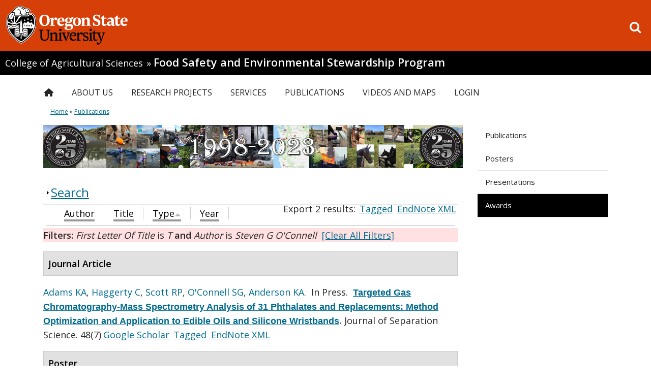

--- FILE ---
content_type: text/css
request_url: https://fses.oregonstate.edu/sites/all/modules/live_feeds/live_feeds.css?t6kv7y
body_size: 2202
content:
.live-feeds-block {
  clear: both;
}

.live-feeds-block.live-feeds-view {
  position: relative;
}

.block.block-live-feeds > h2 {
  padding-right: 25px; /* space for rss icon link on right */
}

.live-feeds-block > div:last-child,
.live-feeds-block > div.calendar-item:last-child {
  border-bottom: none;
}

.block-live-feeds {
  position: relative;
}

.live-feeds-block.live-feeds-view .rss-icon {
  position: absolute;
  right: 0;
  height: 30px;
  width: 30px;
  border-radius: 0 3px 0 0;
  border-left: 1px solid #fff;
  background: #c34500;
  text-decoration: none;
}

.live-feeds-block.live-feeds-view .block-title {
  background: none repeat scroll 0 0 #373737;
  border-radius: 3px 3px 0 0;
  color: #ffffff;
  font-family: 'Gudea', Arial, Helvetica, Verdana, sans-serif;
  font-size: 16px !important;
  font-weight: normal !important;
  line-height: 30px;
  margin-bottom: 18px;
  padding: 0 10px;
}

.live-feeds-block .rss-icon {
  position: absolute;
  right: 0;
  top: 0;
  height: 30px;
  width: 30px;
  border-radius: 0 3px 0 0;
  border-left: 1px solid #fff;
  background: #c34500;
  text-decoration: none;
}

.live-feeds-block .icon-rss {
  color: #fff;
  padding: 5px 0 0 7px;
  font-size: 20px;
}

.live-feeds-block .news-item,
.live-feeds-block .calendar-item {
  border-bottom: 1px dotted #ccc;
  clear: both;
  margin-bottom: 1.5em;
  overflow: auto;
  padding-bottom: 1.5em;
}

.live-feeds-block .news-item  h3.title,
.live-feeds-block .calendar-item p.title {
  color: #000000;
  display: inline;
  margin: 0;
  padding: 0;
  text-transform: none;
  background-color: transparent;
}

.live-feeds-block .calendar-item p.title {
  display: block;
}

.live-feeds-block .news-item  h3.title,
.live-feeds-block .calendar-item .description,
.live-feeds-block .calendar-item .description p.title,
.live-feeds-block .news-item .news-body {
  line-height: 18px;
  font-size: 14px;
}

/* Move the contextual links gear menu over
 * so that it is not under the rss icon
 */
.block-live-feeds .contextual-links-wrapper {
  right: 25px;
}

/* Move the contextual links gear menu over
 * so that it is not under the rss icon
 */
.view-osu-live-feeds .contextual-links-wrapper {
  top: 50px;
}


--- FILE ---
content_type: text/css
request_url: https://cdn.icomoon.io/155267/OregonStateBrandIcons/style-cf.css
body_size: 3062
content:
@font-face {
  font-family: 'osu-icon-webfont';
  src:  url('https://cdn.icomoon.io/155267/OregonStateBrandIcons/osu-icon-webfont.eot?8rsof6');
  src:  url('https://cdn.icomoon.io/155267/OregonStateBrandIcons/osu-icon-webfont.eot?8rsof6#iefix') format('embedded-opentype'),
    url('https://cdn.icomoon.io/155267/OregonStateBrandIcons/osu-icon-webfont.woff2?8rsof6') format('woff2'),
    url('https://cdn.icomoon.io/155267/OregonStateBrandIcons/osu-icon-webfont.ttf?8rsof6') format('truetype'),
    url('https://cdn.icomoon.io/155267/OregonStateBrandIcons/osu-icon-webfont.woff?8rsof6') format('woff'),
    url('https://cdn.icomoon.io/155267/OregonStateBrandIcons/osu-icon-webfont.svg?8rsof6#osu-icon-webfont') format('svg');
  font-weight: normal;
  font-style: normal;
  font-display: block;
}

[class^="icon-osu-"], [class*=" icon-osu-"] {
  /* use !important to prevent issues with browser extensions that change fonts */
  font-family: 'osu-icon-webfont' !important;
  speak: never;
  font-style: normal;
  font-weight: normal;
  font-variant: normal;
  text-transform: none;
  line-height: 1;

  /* Better Font Rendering =========== */
  -webkit-font-smoothing: antialiased;
  -moz-osx-font-smoothing: grayscale;
}

.icon-osu-alpaca-print:before {
  content: "\ea14";
}
.icon-osu-beachchairs-umbrella:before {
  content: "\ea40";
}
.icon-osu-beaver-tail:before {
  content: "\ea41";
}
.icon-osu-camel-print:before {
  content: "\ea42";
}
.icon-osu-cat-print:before {
  content: "\ea43";
}
.icon-osu-chicken-print:before {
  content: "\ea44";
}
.icon-osu-compass:before {
  content: "\ea45";
}
.icon-osu-document-alt:before {
  content: "\ea46";
}
.icon-osu-dog-print:before {
  content: "\ea47";
}
.icon-osu-flexing-arm:before {
  content: "\ea48";
}
.icon-osu-fly:before {
  content: "\ea49";
}
.icon-osu-gnawed-log:before {
  content: "\ea4a";
}
.icon-osu-goat-print:before {
  content: "\ea4b";
}
.icon-osu-grand-piano:before {
  content: "\ea4c";
}
.icon-osu-horse-print:before {
  content: "\ea4d";
}
.icon-osu-horse-with-shoe-print:before {
  content: "\ea4e";
}
.icon-osu-lion-print:before {
  content: "\ea4f";
}
.icon-osu-newt:before {
  content: "\ea50";
}
.icon-osu-pay-and-time:before {
  content: "\ea51";
}
.icon-osu-sheriff-badge:before {
  content: "\ea52";
}
.icon-osu-snake:before {
  content: "\ea53";
}
.icon-osu-tiger-print:before {
  content: "\ea54";
}
.icon-osu-cancer-ribbon:before {
  content: "\ea15";
}
.icon-osu-arrow-circle:before {
  content: "\ea16";
}
.icon-osu-batteries:before {
  content: "\ea17";
}
.icon-osu-bed:before {
  content: "\ea18";
}
.icon-osu-binocluars-alt:before {
  content: "\ea19";
}
.icon-osu-blocks:before {
  content: "\ea1a";
}
.icon-osu-cassette-tape:before {
  content: "\ea1b";
}
.icon-osu-cheese:before {
  content: "\ea1c";
}
.icon-osu-cheese-alt:before {
  content: "\ea1d";
}
.icon-osu-delivery-robot:before {
  content: "\ea1e";
}
.icon-osu-drinking-water-cup:before {
  content: "\ea1f";
}
.icon-osu-dump-truck:before {
  content: "\ea20";
}
.icon-osu-faucet:before {
  content: "\ea21";
}
.icon-osu-fence:before {
  content: "\ea22";
}
.icon-osu-floppy-disk:before {
  content: "\ea23";
}
.icon-osu-floppy-disk-alt:before {
  content: "\ea24";
}
.icon-osu-fountain-pen:before {
  content: "\ea25";
}
.icon-osu-glove:before {
  content: "\ea26";
}
.icon-osu-headphone:before {
  content: "\ea27";
}
.icon-osu-house:before {
  content: "\ea28";
}
.icon-osu-joystick:before {
  content: "\ea29";
}
.icon-osu-knowledge:before {
  content: "\ea2a";
}
.icon-osu-lab-coat:before {
  content: "\ea2b";
}
.icon-osu-lab-goggle:before {
  content: "\ea2c";
}
.icon-osu-nation-alt:before {
  content: "\ea2d";
}
.icon-osu-neighborhood:before {
  content: "\ea2e";
}
.icon-osu-quill:before {
  content: "\ea2f";
}
.icon-osu-record-player:before {
  content: "\ea30";
}
.icon-osu-report:before {
  content: "\ea31";
}
.icon-osu-river:before {
  content: "\ea32";
}
.icon-osu-rollerskates:before {
  content: "\ea33";
}
.icon-osu-scooter:before {
  content: "\ea34";
}
.icon-osu-semi-truck:before {
  content: "\ea35";
}
.icon-osu-sheep:before {
  content: "\ea36";
}
.icon-osu-sign-post:before {
  content: "\ea37";
}
.icon-osu-skateboard:before {
  content: "\ea38";
}
.icon-osu-skeleton-key:before {
  content: "\ea39";
}
.icon-osu-space:before {
  content: "\ea3a";
}
.icon-osu-syringe:before {
  content: "\ea3b";
}
.icon-osu-tea:before {
  content: "\ea3c";
}
.icon-osu-tools-alt:before {
  content: "\ea3d";
}
.icon-osu-truck:before {
  content: "\ea3e";
}
.icon-osu-videotape:before {
  content: "\ea3f";
}
.icon-osu-type-settings:before {
  content: "\ea0d";
}
.icon-osu-type-image:before {
  content: "\ea0f";
}
.icon-osu-osu-logo:before {
  content: "\ea10";
}
.icon-osu-illustrations:before {
  content: "\ea12";
}
.icon-osu-graphic-elements:before {
  content: "\ea13";
}
.icon-osu-pill-bottle:before {
  content: "\e9f5";
}
.icon-osu-paint-can:before {
  content: "\e9f7";
}
.icon-osu-cloud-download:before {
  content: "\e9ec";
}
.icon-osu-desk-lamp:before {
  content: "\e9ed";
}
.icon-osu-folder:before {
  content: "\e9ee";
}
.icon-osu-folder-medical:before {
  content: "\e9ef";
}
.icon-osu-golfball:before {
  content: "\e9f0";
}
.icon-osu-golfcart:before {
  content: "\e9f1";
}
.icon-osu-hourglass:before {
  content: "\e9f2";
}
.icon-osu-marijuana-leaf:before {
  content: "\e9f3";
}
.icon-osu-mortar-pestle:before {
  content: "\e9f4";
}
.icon-osu-pawn:before {
  content: "\e9f6";
}
.icon-osu-pizza:before {
  content: "\e9f8";
}
.icon-osu-radiation:before {
  content: "\e9f9";
}
.icon-osu-robot-1:before {
  content: "\e9fa";
}
.icon-osu-robot-2:before {
  content: "\e9fb";
}
.icon-osu-robot-dog:before {
  content: "\e9fc";
}
.icon-osu-robot-hand:before {
  content: "\e9fd";
}
.icon-osu-robotic-arm:before {
  content: "\e9fe";
}
.icon-osu-thermometer:before {
  content: "\e9ff";
}
.icon-osu-tic-tac-toe:before {
  content: "\ea00";
}
.icon-osu-clipboard-alt:before {
  content: "\ea01";
}
.icon-osu-clapboard:before {
  content: "\ea02";
}
.icon-osu-chip:before {
  content: "\ea03";
}
.icon-osu-books-alt:before {
  content: "\ea04";
}
.icon-osu-book:before {
  content: "\ea05";
}
.icon-osu-chainsaw:before {
  content: "\ea06";
}
.icon-osu-caterpillar:before {
  content: "\ea07";
}
.icon-osu-bitcoin:before {
  content: "\ea08";
}
.icon-osu-binoculars:before {
  content: "\ea09";
}
.icon-osu-beakers:before {
  content: "\ea0a";
}
.icon-osu-battery-powered:before {
  content: "\ea0b";
}
.icon-osu-backpack:before {
  content: "\ea0c";
}
.icon-osu-rocket:before {
  content: "\e9eb";
}
.icon-osu-baseball:before {
  content: "\e9de";
}
.icon-osu-social-justice-fist:before {
  content: "\e9df";
}
.icon-osu-peace-symbol:before {
  content: "\e9e0";
}
.icon-osu-peace-hand:before {
  content: "\e9e1";
}
.icon-osu-dove:before {
  content: "\e9e2";
}
.icon-osu-basketball:before {
  content: "\e9e3";
}
.icon-osu-flame:before {
  content: "\e9e4";
}
.icon-osu-battery:before {
  content: "\e9e5";
}
.icon-osu-scantron:before {
  content: "\e9e6";
}
.icon-osu-saturn:before {
  content: "\e9e7";
}
.icon-osu-zoom_meeting:before {
  content: "\e9e8";
}
.icon-osu-water-bottle:before {
  content: "\e9e9";
}
.icon-osu-water-bottle-plastic:before {
  content: "\e9ea";
}
.icon-osu-toilet-paper:before {
  content: "\e9c7";
}
.icon-osu-flatten-the-curve:before {
  content: "\e9c8";
}
.icon-osu-social-distancing:before {
  content: "\e9c9";
}
.icon-osu-anchor:before {
  content: "\e9ca";
}
.icon-osu-sharing:before {
  content: "\e9cb";
}
.icon-osu-director:before {
  content: "\e9cc";
}
.icon-osu-pyramid:before {
  content: "\e9cd";
}
.icon-osu-hand-circle:before {
  content: "\e9ce";
}
.icon-osu-couch:before {
  content: "\e9cf";
}
.icon-osu-community:before {
  content: "\e9d0";
}
.icon-osu-emotions:before {
  content: "\e9d1";
}
.icon-osu-heartbeat:before {
  content: "\e9d2";
}
.icon-osu-wine:before {
  content: "\e9d3";
}
.icon-osu-phone:before {
  content: "\e9d4";
}
.icon-osu-video-player:before {
  content: "\e9d5";
}
.icon-osu-simulation:before {
  content: "\e9d6";
}
.icon-osu-butterfly:before {
  content: "\e9d7";
}
.icon-osu-vr-headset:before {
  content: "\e9d8";
}
.icon-osu-turkey:before {
  content: "\e9d9";
}
.icon-osu-face-covering:before {
  content: "\e9da";
}
.icon-osu-n95-mask:before {
  content: "\e9dd";
}
.icon-osu-tissue:before {
  content: "\e9dc";
}
.icon-osu-handclean:before {
  content: "\ea0e";
}
.icon-osu-wash-hands:before {
  content: "\e9c5";
}
.icon-osu-dirty-hands:before {
  content: "\e9c6";
}
.icon-osu-covid-virus:before {
  content: "\e9db";
}
.icon-osu-soap-dispenser:before {
  content: "\ea11";
}
.icon-osu-alert:before {
  content: "\e9b0";
}
.icon-osu-tree-alt:before {
  content: "\e9b1";
}
.icon-osu-seedling:before {
  content: "\e9b2";
}
.icon-osu-stethoscope:before {
  content: "\e9b3";
}
.icon-osu-shovel:before {
  content: "\e9b4";
}
.icon-osu-octopus-alt:before {
  content: "\e9b5";
}
.icon-osu-world-asia:before {
  content: "\e9b6";
}
.icon-osu-mirror:before {
  content: "\e9b7";
}
.icon-osu-mouth:before {
  content: "\e9b8";
}
.icon-osu-scales:before {
  content: "\e9b9";
}
.icon-osu-stopwatch:before {
  content: "\e9ba";
}
.icon-osu-salamander:before {
  content: "\e9bb";
}
.icon-osu-bread:before {
  content: "\e9bc";
}
.icon-osu-spatula:before {
  content: "\e9bd";
}
.icon-osu-rattle:before {
  content: "\e9be";
}
.icon-osu-slippers:before {
  content: "\e9bf";
}
.icon-osu-pacifier:before {
  content: "\e9c0";
}
.icon-osu-whistle:before {
  content: "\e9c1";
}
.icon-osu-football-statue:before {
  content: "\e9c2";
}
.icon-osu-football:before {
  content: "\e9c3";
}
.icon-osu-bag:before {
  content: "\e9c4";
}
.icon-osu-parking-meter:before {
  content: "\e9aa";
}
.icon-osu-resident-R:before {
  content: "\e9ad";
}
.icon-osu-visitor-badge:before {
  content: "\e9a9";
}
.icon-osu-parking-ticket:before {
  content: "\e9ab";
}
.icon-osu-parking-permit:before {
  content: "\e9ac";
}
.icon-osu-bike-lock:before {
  content: "\e9ae";
}
.icon-osu-flower:before {
  content: "\e9af";
}
.icon-osu-car-2:before {
  content: "\e9a8";
}
.icon-osu-accessibility:before {
  content: "\e900";
}
.icon-osu-american-flag:before {
  content: "\e901";
}
.icon-osu-apple:before {
  content: "\e902";
}
.icon-osu-apple-slice:before {
  content: "\e903";
}
.icon-osu-arrow-down:before {
  content: "\e904";
}
.icon-osu-arrow-left:before {
  content: "\e905";
}
.icon-osu-arrow-right:before {
  content: "\e906";
}
.icon-osu-arrow-up:before {
  content: "\e907";
}
.icon-osu-balloon:before {
  content: "\e908";
}
.icon-osu-barbell:before {
  content: "\e909";
}
.icon-osu-barley:before {
  content: "\e90a";
}
.icon-osu-barn:before {
  content: "\e90b";
}
.icon-osu-beaker:before {
  content: "\e90c";
}
.icon-osu-bee:before {
  content: "\e90d";
}
.icon-osu-beer:before {
  content: "\e90e";
}
.icon-osu-berry:before {
  content: "\e90f";
}
.icon-osu-berry-alt:before {
  content: "\e910";
}
.icon-osu-bicycle:before {
  content: "\e911";
}
.icon-osu-bird:before {
  content: "\e912";
}
.icon-osu-bird-sage-grouse:before {
  content: "\e913";
}
.icon-osu-boat:before {
  content: "\e914";
}
.icon-osu-books:before {
  content: "\e915";
}
.icon-osu-bovine:before {
  content: "\e916";
}
.icon-osu-brain:before {
  content: "\e917";
}
.icon-osu-briefcase:before {
  content: "\e918";
}
.icon-osu-broccolli:before {
  content: "\e919";
}
.icon-osu-bus:before {
  content: "\e91a";
}
.icon-osu-calendar:before {
  content: "\e91b";
}
.icon-osu-camera:before {
  content: "\e91c";
}
.icon-osu-car:before {
  content: "\e91d";
}
.icon-osu-carrot:before {
  content: "\e91e";
}
.icon-osu-cat:before {
  content: "\e91f";
}
.icon-osu-cattailplant:before {
  content: "\e920";
}
.icon-osu-cell:before {
  content: "\e921";
}
.icon-osu-cherry:before {
  content: "\e922";
}
.icon-osu-chicken:before {
  content: "\e923";
}
.icon-osu-clarinet:before {
  content: "\e924";
}
.icon-osu-clipboard:before {
  content: "\e925";
}
.icon-osu-clock:before {
  content: "\e926";
}
.icon-osu-cloud:before {
  content: "\e927";
}
.icon-osu-coffee:before {
  content: "\e928";
}
.icon-osu-compass1:before {
  content: "\e929";
}
.icon-osu-corn:before {
  content: "\e92a";
}
.icon-osu-courthouse:before {
  content: "\e92b";
}
.icon-osu-crab:before {
  content: "\e92c";
}
.icon-osu-desktop:before {
  content: "\e92d";
}
.icon-osu-desktop-alt:before {
  content: "\e92e";
}
.icon-osu-diploma:before {
  content: "\e92f";
}
.icon-osu-diploma-roll:before {
  content: "\e930";
}
.icon-osu-dna:before {
  content: "\e931";
}
.icon-osu-document:before {
  content: "\e932";
}
.icon-osu-dog:before {
  content: "\e933";
}
.icon-osu-dog-tags:before {
  content: "\e934";
}
.icon-osu-drink:before {
  content: "\e935";
}
.icon-osu-drone:before {
  content: "\e936";
}
.icon-osu-drum:before {
  content: "\e937";
}
.icon-osu-emergency-light:before {
  content: "\e938";
}
.icon-osu-envelope:before {
  content: "\e939";
}
.icon-osu-envelope-open:before {
  content: "\e93a";
}
.icon-osu-fish:before {
  content: "\e93b";
}
.icon-osu-flatware:before {
  content: "\e93c";
}
.icon-osu-gas-pump:before {
  content: "\e93d";
}
.icon-osu-gear:before {
  content: "\e93e";
}
.icon-osu-glasses:before {
  content: "\e93f";
}
.icon-osu-goat:before {
  content: "\e940";
}
.icon-osu-golf:before {
  content: "\e941";
}
.icon-osu-grapes:before {
  content: "\e942";
}
.icon-osu-graph:before {
  content: "\e943";
}
.icon-osu-group:before {
  content: "\e944";
}
.icon-osu-guitar:before {
  content: "\e945";
}
.icon-osu-hamburger-menu:before {
  content: "\e946";
}
.icon-osu-hammer:before {
  content: "\e947";
}
.icon-osu-hand:before {
  content: "\e948";
}
.icon-osu-handshake:before {
  content: "\e949";
}
.icon-osu-hanger:before {
  content: "\e94a";
}
.icon-osu-hat:before {
  content: "\e94b";
}
.icon-osu-heart:before {
  content: "\e94c";
}
.icon-osu-heart-symbol:before {
  content: "\e94d";
}
.icon-osu-horse:before {
  content: "\e94e";
}
.icon-osu-icon-calculator:before {
  content: "\e94f";
}
.icon-osu-image:before {
  content: "\e950";
}
.icon-osu-info:before {
  content: "\e951";
}
.icon-osu-key:before {
  content: "\e952";
}
.icon-osu-laptop:before {
  content: "\e953";
}
.icon-osu-leaf:before {
  content: "\e954";
}
.icon-osu-leaf-alt:before {
  content: "\e955";
}
.icon-osu-lightbulb:before {
  content: "\e956";
}
.icon-osu-lightning:before {
  content: "\e957";
}
.icon-osu-link:before {
  content: "\e958";
}
.icon-osu-llama:before {
  content: "\e959";
}
.icon-osu-lock:before {
  content: "\e95a";
}
.icon-osu-magnifying-glass:before {
  content: "\e95b";
}
.icon-osu-mammoth:before {
  content: "\e95c";
}
.icon-osu-map-marker:before {
  content: "\e95d";
}
.icon-osu-maze:before {
  content: "\e95e";
}
.icon-osu-medal:before {
  content: "\e95f";
}
.icon-osu-megaphone:before {
  content: "\e960";
}
.icon-osu-megaphone-alt:before {
  content: "\e961";
}
.icon-osu-microphone:before {
  content: "\e962";
}
.icon-osu-microscope:before {
  content: "\e963";
}
.icon-osu-molecule:before {
  content: "\e964";
}
.icon-osu-money:before {
  content: "\e965";
}
.icon-osu-moon:before {
  content: "\e966";
}
.icon-osu-mortar-board:before {
  content: "\e967";
}
.icon-osu-motorcycle:before {
  content: "\e968";
}
.icon-osu-mountains:before {
  content: "\e969";
}
.icon-osu-mouse:before {
  content: "\e96a";
}
.icon-osu-mouse-cursor:before {
  content: "\e96b";
}
.icon-osu-mouse-pointer:before {
  content: "\e96c";
}
.icon-osu-mu:before {
  content: "\e96d";
}
.icon-osu-music-notes:before {
  content: "\e96e";
}
.icon-osu-nation:before {
  content: "\e96f";
}
.icon-osu-newspaper:before {
  content: "\e970";
}
.icon-osu-no-smoking:before {
  content: "\e971";
}
.icon-osu-octopus:before {
  content: "\e972";
}
.icon-osu-oregon:before {
  content: "\e973";
}
.icon-osu-palette:before {
  content: "\e974";
}
.icon-osu-paper-clip:before {
  content: "\e975";
}
.icon-osu-pear:before {
  content: "\e976";
}
.icon-osu-pencil:before {
  content: "\e977";
}
.icon-osu-piano:before {
  content: "\e978";
}
.icon-osu-pie:before {
  content: "\e979";
}
.icon-osu-pig:before {
  content: "\e97a";
}
.icon-osu-piggy-bank:before {
  content: "\e97b";
}
.icon-osu-pillar:before {
  content: "\e97c";
}
.icon-osu-pine-tree:before {
  content: "\e97d";
}
.icon-osu-play:before {
  content: "\e97e";
}
.icon-osu-plus:before {
  content: "\e97f";
}
.icon-osu-printer:before {
  content: "\e980";
}
.icon-osu-projector-screen:before {
  content: "\e981";
}
.icon-osu-questionmark:before {
  content: "\e982";
}
.icon-osu-raccoon:before {
  content: "\e983";
}
.icon-osu-rain:before {
  content: "\e984";
}
.icon-osu-recycle:before {
  content: "\e985";
}
.icon-osu-ribbon:before {
  content: "\e986";
}
.icon-osu-robot:before {
  content: "\e987";
}
.icon-osu-ryegrass:before {
  content: "\e988";
}
.icon-osu-sage:before {
  content: "\e989";
}
.icon-osu-satellite:before {
  content: "\e98a";
}
.icon-osu-server:before {
  content: "\e98b";
}
.icon-osu-shield:before {
  content: "\e98c";
}
.icon-osu-shoe:before {
  content: "\e98d";
}
.icon-osu-ski:before {
  content: "\e98e";
}
.icon-osu-skull:before {
  content: "\e98f";
}
.icon-osu-smartphone:before {
  content: "\e990";
}
.icon-osu-smartphone-alt:before {
  content: "\e991";
}
.icon-osu-snowflake:before {
  content: "\e992";
}
.icon-osu-solar-panel:before {
  content: "\e993";
}
.icon-osu-star:before {
  content: "\e994";
}
.icon-osu-sun:before {
  content: "\e995";
}
.icon-osu-tablet:before {
  content: "\e996";
}
.icon-osu-tablet-alt:before {
  content: "\e997";
}
.icon-osu-tent:before {
  content: "\e998";
}
.icon-osu-tomato:before {
  content: "\e999";
}
.icon-osu-tools:before {
  content: "\e99a";
}
.icon-osu-tractor:before {
  content: "\e99b";
}
.icon-osu-trophy:before {
  content: "\e99c";
}
.icon-osu-turbine:before {
  content: "\e99d";
}
.icon-osu-user:before {
  content: "\e99e";
}
.icon-osu-videocamera:before {
  content: "\e99f";
}
.icon-osu-vr:before {
  content: "\e9a0";
}
.icon-osu-water:before {
  content: "\e9a1";
}
.icon-osu-wave:before {
  content: "\e9a2";
}
.icon-osu-waves:before {
  content: "\e9a3";
}
.icon-osu-whale:before {
  content: "\e9a4";
}
.icon-osu-wheelchair:before {
  content: "\e9a5";
}
.icon-osu-world:before {
  content: "\e9a6";
}
.icon-osu-wrench:before {
  content: "\e9a7";
}
